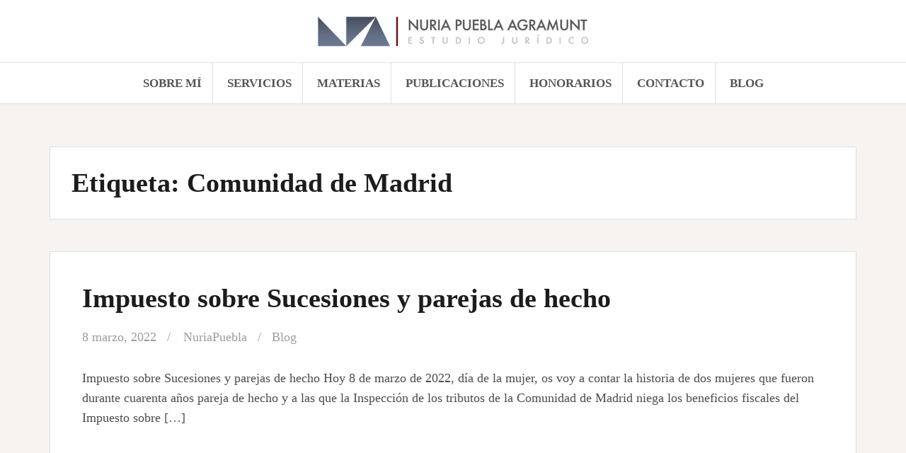

--- FILE ---
content_type: text/html; charset=UTF-8
request_url: https://www.nuriapuebla.com/tag/comunidad-de-madrid/
body_size: 18843
content:
<!DOCTYPE html>
<html lang="es">
<head>
<meta charset="UTF-8">
<meta name="viewport" content="width=device-width, initial-scale=1">
<link rel="profile" href="https://gmpg.org/xfn/11">
<link rel="pingback" href="https://www.nuriapuebla.com/xmlrpc.php">

<meta name='robots' content='index, follow, max-image-preview:large, max-snippet:-1, max-video-preview:-1' />

	<!-- This site is optimized with the Yoast SEO plugin v26.7 - https://yoast.com/wordpress/plugins/seo/ -->
	<title>Comunidad de Madrid Archivos - Nuria Puebla | Abogada Madrid</title>
	<link rel="canonical" href="https://www.nuriapuebla.com/tag/comunidad-de-madrid/" />
	<meta property="og:locale" content="es_ES" />
	<meta property="og:type" content="article" />
	<meta property="og:title" content="Comunidad de Madrid Archivos - Nuria Puebla | Abogada Madrid" />
	<meta property="og:url" content="https://www.nuriapuebla.com/tag/comunidad-de-madrid/" />
	<meta property="og:site_name" content="Nuria Puebla | Abogada Madrid" />
	<script data-jetpack-boost="ignore" type="application/ld+json" class="yoast-schema-graph">{"@context":"https://schema.org","@graph":[{"@type":"CollectionPage","@id":"https://www.nuriapuebla.com/tag/comunidad-de-madrid/","url":"https://www.nuriapuebla.com/tag/comunidad-de-madrid/","name":"Comunidad de Madrid Archivos - Nuria Puebla | Abogada Madrid","isPartOf":{"@id":"https://www.nuriapuebla.com/#website"},"breadcrumb":{"@id":"https://www.nuriapuebla.com/tag/comunidad-de-madrid/#breadcrumb"},"inLanguage":"es"},{"@type":"BreadcrumbList","@id":"https://www.nuriapuebla.com/tag/comunidad-de-madrid/#breadcrumb","itemListElement":[{"@type":"ListItem","position":1,"name":"Home","item":"https://www.nuriapuebla.com/"},{"@type":"ListItem","position":2,"name":"Comunidad de Madrid"}]},{"@type":"WebSite","@id":"https://www.nuriapuebla.com/#website","url":"https://www.nuriapuebla.com/","name":"Nuria Puebla | Abogada Madrid","description":"Nuria Puebla Agramunt, procedimientos tributarios, plusvalía municipal, impuestos, agencia tributaria","publisher":{"@id":"https://www.nuriapuebla.com/#organization"},"potentialAction":[{"@type":"SearchAction","target":{"@type":"EntryPoint","urlTemplate":"https://www.nuriapuebla.com/?s={search_term_string}"},"query-input":{"@type":"PropertyValueSpecification","valueRequired":true,"valueName":"search_term_string"}}],"inLanguage":"es"},{"@type":"Organization","@id":"https://www.nuriapuebla.com/#organization","name":"Nuria Puebla | Abogada Madrid","url":"https://www.nuriapuebla.com/","logo":{"@type":"ImageObject","inLanguage":"es","@id":"https://www.nuriapuebla.com/#/schema/logo/image/","url":"https://i0.wp.com/www.nuriapuebla.com/wp-content/uploads/2018/10/logo-nuria-puebla-web-10-2018.jpg?fit=500%2C74&ssl=1","contentUrl":"https://i0.wp.com/www.nuriapuebla.com/wp-content/uploads/2018/10/logo-nuria-puebla-web-10-2018.jpg?fit=500%2C74&ssl=1","width":500,"height":74,"caption":"Nuria Puebla | Abogada Madrid"},"image":{"@id":"https://www.nuriapuebla.com/#/schema/logo/image/"}}]}</script>
	<!-- / Yoast SEO plugin. -->


<link rel='dns-prefetch' href='//www.nuriapuebla.com' />
<link rel='dns-prefetch' href='//stats.wp.com' />
<link rel='dns-prefetch' href='//fonts.googleapis.com' />
<link rel='dns-prefetch' href='//v0.wordpress.com' />
<link rel='preconnect' href='//i0.wp.com' />
<link rel='preconnect' href='//c0.wp.com' />
<link rel="alternate" type="application/rss+xml" title="Nuria Puebla | Abogada Madrid &raquo; Feed" href="https://www.nuriapuebla.com/feed/" />
<link rel="alternate" type="application/rss+xml" title="Nuria Puebla | Abogada Madrid &raquo; Feed de los comentarios" href="https://www.nuriapuebla.com/comments/feed/" />
<link rel="alternate" type="application/rss+xml" title="Nuria Puebla | Abogada Madrid &raquo; Etiqueta Comunidad de Madrid del feed" href="https://www.nuriapuebla.com/tag/comunidad-de-madrid/feed/" />
<link rel='stylesheet' id='all-css-96c6e4349f879efe68158591e254fef1' href='https://www.nuriapuebla.com/wp-content/boost-cache/static/2b54caccd0.min.css' type='text/css' media='all' />
<style id='amadeus-style-inline-css'>
.site-branding { padding:15px 0; }
.header-image { height:1000px; }
@media only screen and (max-width: 1024px) { .header-image { height:300px; } }
.site-logo { max-width:390px; }
.custom-logo { max-width:390px; }
.content-area { float:none;margin-left:auto;margin-right:auto; }
a, a:hover, .main-navigation a:hover, .nav-next a:hover, .nav-previous a:hover, .social-navigation li a:hover { color:#b53f3f !important;}
button, .button, input[type="button"], input[type="reset"], input[type="submit"], .entry-thumb-inner { background-color:#b53f3f}
body, .widget a { color:#4c4c4c}
.social-navigation { background-color:#fff}
.social-navigation li a::before { background-color:#1c1c1c}
.branding-wrapper { background-color:#fff}
.main-navigation { background-color:#ffffff}
.main-navigation a { color:#545454 !important;}
.site-title a, .site-title a:hover { color:#1c1c1c !important;}
.site-description { color:#767676}
.entry-title, .entry-title a { color:#1c1c1c !important;}
.entry-meta, .entry-meta a, .entry-footer, .entry-footer a { color:#9d9d9d !important;}
.site-footer, .footer-widget-area { background-color:#ffffff}
body { font-family:Calibri;}
h1, h2, h3, h4, h5, h6 { font-family:Calibri;}
.site-title { font-size:62px; }
.site-description { font-size:18px; }
h2 { font-size:30px; }
body { font-size:18px; }

/*# sourceURL=amadeus-style-inline-css */
</style>
<style id='wp-img-auto-sizes-contain-inline-css'>
img:is([sizes=auto i],[sizes^="auto," i]){contain-intrinsic-size:3000px 1500px}
/*# sourceURL=wp-img-auto-sizes-contain-inline-css */
</style>
<style id='wp-emoji-styles-inline-css'>

	img.wp-smiley, img.emoji {
		display: inline !important;
		border: none !important;
		box-shadow: none !important;
		height: 1em !important;
		width: 1em !important;
		margin: 0 0.07em !important;
		vertical-align: -0.1em !important;
		background: none !important;
		padding: 0 !important;
	}
/*# sourceURL=wp-emoji-styles-inline-css */
</style>
<style id='wp-block-library-inline-css'>
:root{--wp-block-synced-color:#7a00df;--wp-block-synced-color--rgb:122,0,223;--wp-bound-block-color:var(--wp-block-synced-color);--wp-editor-canvas-background:#ddd;--wp-admin-theme-color:#007cba;--wp-admin-theme-color--rgb:0,124,186;--wp-admin-theme-color-darker-10:#006ba1;--wp-admin-theme-color-darker-10--rgb:0,107,160.5;--wp-admin-theme-color-darker-20:#005a87;--wp-admin-theme-color-darker-20--rgb:0,90,135;--wp-admin-border-width-focus:2px}@media (min-resolution:192dpi){:root{--wp-admin-border-width-focus:1.5px}}.wp-element-button{cursor:pointer}:root .has-very-light-gray-background-color{background-color:#eee}:root .has-very-dark-gray-background-color{background-color:#313131}:root .has-very-light-gray-color{color:#eee}:root .has-very-dark-gray-color{color:#313131}:root .has-vivid-green-cyan-to-vivid-cyan-blue-gradient-background{background:linear-gradient(135deg,#00d084,#0693e3)}:root .has-purple-crush-gradient-background{background:linear-gradient(135deg,#34e2e4,#4721fb 50%,#ab1dfe)}:root .has-hazy-dawn-gradient-background{background:linear-gradient(135deg,#faaca8,#dad0ec)}:root .has-subdued-olive-gradient-background{background:linear-gradient(135deg,#fafae1,#67a671)}:root .has-atomic-cream-gradient-background{background:linear-gradient(135deg,#fdd79a,#004a59)}:root .has-nightshade-gradient-background{background:linear-gradient(135deg,#330968,#31cdcf)}:root .has-midnight-gradient-background{background:linear-gradient(135deg,#020381,#2874fc)}:root{--wp--preset--font-size--normal:16px;--wp--preset--font-size--huge:42px}.has-regular-font-size{font-size:1em}.has-larger-font-size{font-size:2.625em}.has-normal-font-size{font-size:var(--wp--preset--font-size--normal)}.has-huge-font-size{font-size:var(--wp--preset--font-size--huge)}.has-text-align-center{text-align:center}.has-text-align-left{text-align:left}.has-text-align-right{text-align:right}.has-fit-text{white-space:nowrap!important}#end-resizable-editor-section{display:none}.aligncenter{clear:both}.items-justified-left{justify-content:flex-start}.items-justified-center{justify-content:center}.items-justified-right{justify-content:flex-end}.items-justified-space-between{justify-content:space-between}.screen-reader-text{border:0;clip-path:inset(50%);height:1px;margin:-1px;overflow:hidden;padding:0;position:absolute;width:1px;word-wrap:normal!important}.screen-reader-text:focus{background-color:#ddd;clip-path:none;color:#444;display:block;font-size:1em;height:auto;left:5px;line-height:normal;padding:15px 23px 14px;text-decoration:none;top:5px;width:auto;z-index:100000}html :where(.has-border-color){border-style:solid}html :where([style*=border-top-color]){border-top-style:solid}html :where([style*=border-right-color]){border-right-style:solid}html :where([style*=border-bottom-color]){border-bottom-style:solid}html :where([style*=border-left-color]){border-left-style:solid}html :where([style*=border-width]){border-style:solid}html :where([style*=border-top-width]){border-top-style:solid}html :where([style*=border-right-width]){border-right-style:solid}html :where([style*=border-bottom-width]){border-bottom-style:solid}html :where([style*=border-left-width]){border-left-style:solid}html :where(img[class*=wp-image-]){height:auto;max-width:100%}:where(figure){margin:0 0 1em}html :where(.is-position-sticky){--wp-admin--admin-bar--position-offset:var(--wp-admin--admin-bar--height,0px)}@media screen and (max-width:600px){html :where(.is-position-sticky){--wp-admin--admin-bar--position-offset:0px}}

/*# sourceURL=wp-block-library-inline-css */
</style><style id='global-styles-inline-css'>
:root{--wp--preset--aspect-ratio--square: 1;--wp--preset--aspect-ratio--4-3: 4/3;--wp--preset--aspect-ratio--3-4: 3/4;--wp--preset--aspect-ratio--3-2: 3/2;--wp--preset--aspect-ratio--2-3: 2/3;--wp--preset--aspect-ratio--16-9: 16/9;--wp--preset--aspect-ratio--9-16: 9/16;--wp--preset--color--black: #000000;--wp--preset--color--cyan-bluish-gray: #abb8c3;--wp--preset--color--white: #ffffff;--wp--preset--color--pale-pink: #f78da7;--wp--preset--color--vivid-red: #cf2e2e;--wp--preset--color--luminous-vivid-orange: #ff6900;--wp--preset--color--luminous-vivid-amber: #fcb900;--wp--preset--color--light-green-cyan: #7bdcb5;--wp--preset--color--vivid-green-cyan: #00d084;--wp--preset--color--pale-cyan-blue: #8ed1fc;--wp--preset--color--vivid-cyan-blue: #0693e3;--wp--preset--color--vivid-purple: #9b51e0;--wp--preset--gradient--vivid-cyan-blue-to-vivid-purple: linear-gradient(135deg,rgb(6,147,227) 0%,rgb(155,81,224) 100%);--wp--preset--gradient--light-green-cyan-to-vivid-green-cyan: linear-gradient(135deg,rgb(122,220,180) 0%,rgb(0,208,130) 100%);--wp--preset--gradient--luminous-vivid-amber-to-luminous-vivid-orange: linear-gradient(135deg,rgb(252,185,0) 0%,rgb(255,105,0) 100%);--wp--preset--gradient--luminous-vivid-orange-to-vivid-red: linear-gradient(135deg,rgb(255,105,0) 0%,rgb(207,46,46) 100%);--wp--preset--gradient--very-light-gray-to-cyan-bluish-gray: linear-gradient(135deg,rgb(238,238,238) 0%,rgb(169,184,195) 100%);--wp--preset--gradient--cool-to-warm-spectrum: linear-gradient(135deg,rgb(74,234,220) 0%,rgb(151,120,209) 20%,rgb(207,42,186) 40%,rgb(238,44,130) 60%,rgb(251,105,98) 80%,rgb(254,248,76) 100%);--wp--preset--gradient--blush-light-purple: linear-gradient(135deg,rgb(255,206,236) 0%,rgb(152,150,240) 100%);--wp--preset--gradient--blush-bordeaux: linear-gradient(135deg,rgb(254,205,165) 0%,rgb(254,45,45) 50%,rgb(107,0,62) 100%);--wp--preset--gradient--luminous-dusk: linear-gradient(135deg,rgb(255,203,112) 0%,rgb(199,81,192) 50%,rgb(65,88,208) 100%);--wp--preset--gradient--pale-ocean: linear-gradient(135deg,rgb(255,245,203) 0%,rgb(182,227,212) 50%,rgb(51,167,181) 100%);--wp--preset--gradient--electric-grass: linear-gradient(135deg,rgb(202,248,128) 0%,rgb(113,206,126) 100%);--wp--preset--gradient--midnight: linear-gradient(135deg,rgb(2,3,129) 0%,rgb(40,116,252) 100%);--wp--preset--font-size--small: 13px;--wp--preset--font-size--medium: 20px;--wp--preset--font-size--large: 36px;--wp--preset--font-size--x-large: 42px;--wp--preset--spacing--20: 0.44rem;--wp--preset--spacing--30: 0.67rem;--wp--preset--spacing--40: 1rem;--wp--preset--spacing--50: 1.5rem;--wp--preset--spacing--60: 2.25rem;--wp--preset--spacing--70: 3.38rem;--wp--preset--spacing--80: 5.06rem;--wp--preset--shadow--natural: 6px 6px 9px rgba(0, 0, 0, 0.2);--wp--preset--shadow--deep: 12px 12px 50px rgba(0, 0, 0, 0.4);--wp--preset--shadow--sharp: 6px 6px 0px rgba(0, 0, 0, 0.2);--wp--preset--shadow--outlined: 6px 6px 0px -3px rgb(255, 255, 255), 6px 6px rgb(0, 0, 0);--wp--preset--shadow--crisp: 6px 6px 0px rgb(0, 0, 0);}:where(.is-layout-flex){gap: 0.5em;}:where(.is-layout-grid){gap: 0.5em;}body .is-layout-flex{display: flex;}.is-layout-flex{flex-wrap: wrap;align-items: center;}.is-layout-flex > :is(*, div){margin: 0;}body .is-layout-grid{display: grid;}.is-layout-grid > :is(*, div){margin: 0;}:where(.wp-block-columns.is-layout-flex){gap: 2em;}:where(.wp-block-columns.is-layout-grid){gap: 2em;}:where(.wp-block-post-template.is-layout-flex){gap: 1.25em;}:where(.wp-block-post-template.is-layout-grid){gap: 1.25em;}.has-black-color{color: var(--wp--preset--color--black) !important;}.has-cyan-bluish-gray-color{color: var(--wp--preset--color--cyan-bluish-gray) !important;}.has-white-color{color: var(--wp--preset--color--white) !important;}.has-pale-pink-color{color: var(--wp--preset--color--pale-pink) !important;}.has-vivid-red-color{color: var(--wp--preset--color--vivid-red) !important;}.has-luminous-vivid-orange-color{color: var(--wp--preset--color--luminous-vivid-orange) !important;}.has-luminous-vivid-amber-color{color: var(--wp--preset--color--luminous-vivid-amber) !important;}.has-light-green-cyan-color{color: var(--wp--preset--color--light-green-cyan) !important;}.has-vivid-green-cyan-color{color: var(--wp--preset--color--vivid-green-cyan) !important;}.has-pale-cyan-blue-color{color: var(--wp--preset--color--pale-cyan-blue) !important;}.has-vivid-cyan-blue-color{color: var(--wp--preset--color--vivid-cyan-blue) !important;}.has-vivid-purple-color{color: var(--wp--preset--color--vivid-purple) !important;}.has-black-background-color{background-color: var(--wp--preset--color--black) !important;}.has-cyan-bluish-gray-background-color{background-color: var(--wp--preset--color--cyan-bluish-gray) !important;}.has-white-background-color{background-color: var(--wp--preset--color--white) !important;}.has-pale-pink-background-color{background-color: var(--wp--preset--color--pale-pink) !important;}.has-vivid-red-background-color{background-color: var(--wp--preset--color--vivid-red) !important;}.has-luminous-vivid-orange-background-color{background-color: var(--wp--preset--color--luminous-vivid-orange) !important;}.has-luminous-vivid-amber-background-color{background-color: var(--wp--preset--color--luminous-vivid-amber) !important;}.has-light-green-cyan-background-color{background-color: var(--wp--preset--color--light-green-cyan) !important;}.has-vivid-green-cyan-background-color{background-color: var(--wp--preset--color--vivid-green-cyan) !important;}.has-pale-cyan-blue-background-color{background-color: var(--wp--preset--color--pale-cyan-blue) !important;}.has-vivid-cyan-blue-background-color{background-color: var(--wp--preset--color--vivid-cyan-blue) !important;}.has-vivid-purple-background-color{background-color: var(--wp--preset--color--vivid-purple) !important;}.has-black-border-color{border-color: var(--wp--preset--color--black) !important;}.has-cyan-bluish-gray-border-color{border-color: var(--wp--preset--color--cyan-bluish-gray) !important;}.has-white-border-color{border-color: var(--wp--preset--color--white) !important;}.has-pale-pink-border-color{border-color: var(--wp--preset--color--pale-pink) !important;}.has-vivid-red-border-color{border-color: var(--wp--preset--color--vivid-red) !important;}.has-luminous-vivid-orange-border-color{border-color: var(--wp--preset--color--luminous-vivid-orange) !important;}.has-luminous-vivid-amber-border-color{border-color: var(--wp--preset--color--luminous-vivid-amber) !important;}.has-light-green-cyan-border-color{border-color: var(--wp--preset--color--light-green-cyan) !important;}.has-vivid-green-cyan-border-color{border-color: var(--wp--preset--color--vivid-green-cyan) !important;}.has-pale-cyan-blue-border-color{border-color: var(--wp--preset--color--pale-cyan-blue) !important;}.has-vivid-cyan-blue-border-color{border-color: var(--wp--preset--color--vivid-cyan-blue) !important;}.has-vivid-purple-border-color{border-color: var(--wp--preset--color--vivid-purple) !important;}.has-vivid-cyan-blue-to-vivid-purple-gradient-background{background: var(--wp--preset--gradient--vivid-cyan-blue-to-vivid-purple) !important;}.has-light-green-cyan-to-vivid-green-cyan-gradient-background{background: var(--wp--preset--gradient--light-green-cyan-to-vivid-green-cyan) !important;}.has-luminous-vivid-amber-to-luminous-vivid-orange-gradient-background{background: var(--wp--preset--gradient--luminous-vivid-amber-to-luminous-vivid-orange) !important;}.has-luminous-vivid-orange-to-vivid-red-gradient-background{background: var(--wp--preset--gradient--luminous-vivid-orange-to-vivid-red) !important;}.has-very-light-gray-to-cyan-bluish-gray-gradient-background{background: var(--wp--preset--gradient--very-light-gray-to-cyan-bluish-gray) !important;}.has-cool-to-warm-spectrum-gradient-background{background: var(--wp--preset--gradient--cool-to-warm-spectrum) !important;}.has-blush-light-purple-gradient-background{background: var(--wp--preset--gradient--blush-light-purple) !important;}.has-blush-bordeaux-gradient-background{background: var(--wp--preset--gradient--blush-bordeaux) !important;}.has-luminous-dusk-gradient-background{background: var(--wp--preset--gradient--luminous-dusk) !important;}.has-pale-ocean-gradient-background{background: var(--wp--preset--gradient--pale-ocean) !important;}.has-electric-grass-gradient-background{background: var(--wp--preset--gradient--electric-grass) !important;}.has-midnight-gradient-background{background: var(--wp--preset--gradient--midnight) !important;}.has-small-font-size{font-size: var(--wp--preset--font-size--small) !important;}.has-medium-font-size{font-size: var(--wp--preset--font-size--medium) !important;}.has-large-font-size{font-size: var(--wp--preset--font-size--large) !important;}.has-x-large-font-size{font-size: var(--wp--preset--font-size--x-large) !important;}
/*# sourceURL=global-styles-inline-css */
</style>

<style id='classic-theme-styles-inline-css'>
/*! This file is auto-generated */
.wp-block-button__link{color:#fff;background-color:#32373c;border-radius:9999px;box-shadow:none;text-decoration:none;padding:calc(.667em + 2px) calc(1.333em + 2px);font-size:1.125em}.wp-block-file__button{background:#32373c;color:#fff;text-decoration:none}
/*# sourceURL=/wp-includes/css/classic-themes.min.css */
</style>
<link rel='stylesheet' id='amadeus-body-fonts-css' href='//fonts.googleapis.com/css?family=Calibri&#038;ver=6.9' media='all' />
<link rel='stylesheet' id='amadeus-headings-fonts-css' href='//fonts.googleapis.com/css?family=Calibri&#038;ver=6.9' media='all' />


<link rel="https://api.w.org/" href="https://www.nuriapuebla.com/wp-json/" /><link rel="alternate" title="JSON" type="application/json" href="https://www.nuriapuebla.com/wp-json/wp/v2/tags/296" /><link rel="EditURI" type="application/rsd+xml" title="RSD" href="https://www.nuriapuebla.com/xmlrpc.php?rsd" />
<meta name="generator" content="WordPress 6.9" />



<!-- Starting Styles For Social Media Icon From Acurax International www.acurax.com -->
<style type='text/css'>
#acx_social_widget img 
{
width: 40px; 
}
#acx_social_widget 
{
min-width:0px; 
position: static; 
}
</style>
<!-- Ending Styles For Social Media Icon From Acurax International www.acurax.com -->



	<style>img#wpstats{display:none}</style>
		<!--[if lt IE 9]>
<script data-jetpack-boost="ignore" src="https://www.nuriapuebla.com/wp-content/themes/amadeus/js/html5shiv.js"></script>
<![endif]-->
			<style type="text/css">
				.header-image {
					background: url(https://www.nuriapuebla.com/wp-content/uploads/2022/01/nuria-web-foto-2022.jpg) no-repeat;
					background-position: center top;
					background-attachment: fixed;
					background-size: cover;
				}
			</style>
			<link rel="icon" href="https://i0.wp.com/www.nuriapuebla.com/wp-content/uploads/2016/09/cropped-logo-nuria-puebla-fabycon.jpg?fit=32%2C32&#038;ssl=1" sizes="32x32" />
<link rel="icon" href="https://i0.wp.com/www.nuriapuebla.com/wp-content/uploads/2016/09/cropped-logo-nuria-puebla-fabycon.jpg?fit=192%2C192&#038;ssl=1" sizes="192x192" />
<link rel="apple-touch-icon" href="https://i0.wp.com/www.nuriapuebla.com/wp-content/uploads/2016/09/cropped-logo-nuria-puebla-fabycon.jpg?fit=180%2C180&#038;ssl=1" />
<meta name="msapplication-TileImage" content="https://i0.wp.com/www.nuriapuebla.com/wp-content/uploads/2016/09/cropped-logo-nuria-puebla-fabycon.jpg?fit=270%2C270&#038;ssl=1" />
		<style type="text/css" id="wp-custom-css">
			.main-navigation ul ul li {
    border-right: 0;
    border-bottom: 1px solid #2f2f2f;
    background-color: #ffffff;
    font-weight: 400;
    text-align: left;
    text-transform: none;
}


.main-navigation li {
    display: inline-block;
    position: relative;
    padding: 15px;
    border-right: 1px solid #e0e0e0;
    font-size: 17px;
    font-weight: 700;
    text-transform: uppercase;
}

.main-navigation ul ul a {
    width: 200px;
    color: #4d5765 !important;
}

.content-area {
    float: inherit;
    width: 100%;
}


a, a:hover, .main-navigation a:hover, .nav-next a:hover, .nav-previous a:hover, .social-navigation li a:hover {
    color: #8B8887!important;
}		</style>
		</head>

<body data-rsssl=1 class="archive tag tag-comunidad-de-madrid tag-296 wp-custom-logo wp-theme-amadeus">
<div id="page" class="hfeed site">
	<a class="skip-link screen-reader-text" href="#content">Saltar al contenido</a>

	<header id="masthead" class="site-header clearfix" role="banner">

			

				

		<div class="branding-wrapper">
			<div class="container">
				<div class="site-branding">
					<a href="https://www.nuriapuebla.com/" class="custom-logo-link" rel="home"><img width="500" height="74" src="https://i0.wp.com/www.nuriapuebla.com/wp-content/uploads/2018/10/logo-nuria-puebla-web-10-2018.jpg?fit=500%2C74&amp;ssl=1" class="custom-logo" alt="Nuria Puebla | Abogada Madrid" decoding="async" srcset="https://i0.wp.com/www.nuriapuebla.com/wp-content/uploads/2018/10/logo-nuria-puebla-web-10-2018.jpg?w=500&amp;ssl=1 500w, https://i0.wp.com/www.nuriapuebla.com/wp-content/uploads/2018/10/logo-nuria-puebla-web-10-2018.jpg?resize=300%2C44&amp;ssl=1 300w" sizes="(max-width: 500px) 100vw, 500px" /></a>				</div><!-- .site-branding -->
			</div>
		</div>

				<nav id="site-navigation" class="main-navigation" role="navigation">
			<div class="container">
			<div class="menu-principal-container"><ul id="primary-menu" class="menu"><li id="menu-item-292" class="menu-item menu-item-type-post_type menu-item-object-page menu-item-has-children menu-item-292"><a href="https://www.nuriapuebla.com/sobre-mi-abogada/">Sobre mí</a>
<ul class="sub-menu">
	<li id="menu-item-612" class="menu-item menu-item-type-post_type menu-item-object-post menu-item-612"><a href="https://www.nuriapuebla.com/el-despacho/curriculum-abogado/">Currículum</a></li>
	<li id="menu-item-614" class="menu-item menu-item-type-post_type menu-item-object-post menu-item-614"><a href="https://www.nuriapuebla.com/el-despacho/filosofia-abogada-majadahonda/">Filosofía</a></li>
	<li id="menu-item-779" class="menu-item menu-item-type-post_type menu-item-object-page menu-item-779"><a href="https://www.nuriapuebla.com/colaboradores-abogada-majadahonda/">Colaboraciones</a></li>
</ul>
</li>
<li id="menu-item-294" class="menu-item menu-item-type-post_type menu-item-object-page menu-item-has-children menu-item-294"><a href="https://www.nuriapuebla.com/servicios-abogado/">Servicios</a>
<ul class="sub-menu">
	<li id="menu-item-629" class="menu-item menu-item-type-post_type menu-item-object-post menu-item-629"><a href="https://www.nuriapuebla.com/servicios/asistencia-y-asesoramiento-para-inspecciones-de-hacienda-agencia-tributaria/">Inspección</a></li>
	<li id="menu-item-628" class="menu-item menu-item-type-post_type menu-item-object-post menu-item-628"><a href="https://www.nuriapuebla.com/servicios/alegaciones-a-propuestas-de-liquidacion-de-impuestos-procedimientos-tributarios/">Alegaciones</a></li>
	<li id="menu-item-627" class="menu-item menu-item-type-post_type menu-item-object-post menu-item-627"><a href="https://www.nuriapuebla.com/servicios/actuaciones-frente-a-procedimientos-de-recaudacion-suspension-aplazamiento-apremios-y-embargos-hacienda/">Recaudación</a></li>
	<li id="menu-item-1238" class="menu-item menu-item-type-post_type menu-item-object-post menu-item-1238"><a href="https://www.nuriapuebla.com/servicios/recursos-frente-a-comprobaciones-y-liquidaciones-tributarias-hacienda/">Recurso de reposición</a></li>
	<li id="menu-item-634" class="menu-item menu-item-type-post_type menu-item-object-post menu-item-634"><a href="https://www.nuriapuebla.com/servicios/reclamaciones-economico-administrativas-recursos/">Reclamación económico-administrativa</a></li>
	<li id="menu-item-635" class="menu-item menu-item-type-post_type menu-item-object-post menu-item-635"><a href="https://www.nuriapuebla.com/servicios/recursos-contencioso-administrativos-abogado/">Recurso contencioso-administrativo</a></li>
	<li id="menu-item-637" class="menu-item menu-item-type-post_type menu-item-object-post menu-item-637"><a href="https://www.nuriapuebla.com/servicios/recursos-de-casacion-ante-el-tribunal-supremo-abogado/">Recurso de casación</a></li>
	<li id="menu-item-636" class="menu-item menu-item-type-post_type menu-item-object-post menu-item-636"><a href="https://www.nuriapuebla.com/servicios/recursos-de-amparo-ante-el-tribunal-constitucional-abogado-madrid/">Recurso de amparo</a></li>
</ul>
</li>
<li id="menu-item-2669" class="menu-item menu-item-type-post_type menu-item-object-page menu-item-has-children menu-item-2669"><a href="https://www.nuriapuebla.com/materias/">Materias</a>
<ul class="sub-menu">
	<li id="menu-item-630" class="menu-item menu-item-type-post_type menu-item-object-post menu-item-630"><a href="https://www.nuriapuebla.com/practica/comprobacion-de-valores-hacienda/">Comprobación de valores</a></li>
	<li id="menu-item-631" class="menu-item menu-item-type-post_type menu-item-object-post menu-item-631"><a href="https://www.nuriapuebla.com/servicios/sanciones-tributarias-hacienda/">Sanciones tributarias</a></li>
	<li id="menu-item-639" class="menu-item menu-item-type-post_type menu-item-object-post menu-item-639"><a href="https://www.nuriapuebla.com/practica/responsabilidad-tributaria-agencia-tributaria/">Responsabilidad Tributaria</a></li>
</ul>
</li>
<li id="menu-item-203" class="menu-item menu-item-type-post_type menu-item-object-page menu-item-has-children menu-item-203"><a href="https://www.nuriapuebla.com/publicaciones-hacienda/">Publicaciones</a>
<ul class="sub-menu">
	<li id="menu-item-2484" class="menu-item menu-item-type-post_type menu-item-object-post menu-item-2484"><a href="https://www.nuriapuebla.com/blog/mi-libro/">Mi libro</a></li>
	<li id="menu-item-654" class="menu-item menu-item-type-post_type menu-item-object-post menu-item-654"><a href="https://www.nuriapuebla.com/publicaciones/articulos-de-revistas-hacienda/">Artículos de revistas</a></li>
	<li id="menu-item-655" class="menu-item menu-item-type-post_type menu-item-object-post menu-item-655"><a href="https://www.nuriapuebla.com/publicaciones/capitulos-en-obras-colectivas-abogado-de-herencias/">Capítulos en obras colectivas</a></li>
	<li id="menu-item-656" class="menu-item menu-item-type-post_type menu-item-object-post menu-item-656"><a href="https://www.nuriapuebla.com/publicaciones/sentencias-del-tjue-tribunal/">Sentencias del TJUE</a></li>
	<li id="menu-item-657" class="menu-item menu-item-type-post_type menu-item-object-post menu-item-657"><a href="https://www.nuriapuebla.com/publicaciones/sentencias-nacionales-tribunal/">Sentencias nacionales</a></li>
</ul>
</li>
<li id="menu-item-327" class="menu-item menu-item-type-post_type menu-item-object-page menu-item-has-children menu-item-327"><a href="https://www.nuriapuebla.com/honorarios-abogada-madrid/">Honorarios</a>
<ul class="sub-menu">
	<li id="menu-item-1805" class="menu-item menu-item-type-post_type menu-item-object-post menu-item-1805"><a href="https://www.nuriapuebla.com/honorarios/pro-bono/">Pro Bono</a></li>
</ul>
</li>
<li id="menu-item-198" class="menu-item menu-item-type-post_type menu-item-object-page menu-item-has-children menu-item-198"><a href="https://www.nuriapuebla.com/contacto/">Contacto</a>
<ul class="sub-menu">
	<li id="menu-item-2592" class="menu-item menu-item-type-post_type menu-item-object-page menu-item-privacy-policy menu-item-2592"><a rel="privacy-policy" href="https://www.nuriapuebla.com/politica-de-privacidad/">Política de privacidad</a></li>
</ul>
</li>
<li id="menu-item-1390" class="menu-item menu-item-type-post_type menu-item-object-page menu-item-has-children menu-item-1390"><a href="https://www.nuriapuebla.com/blog/">Blog</a>
<ul class="sub-menu">
	<li id="menu-item-3964" class="menu-item menu-item-type-post_type menu-item-object-post menu-item-3964"><a href="https://www.nuriapuebla.com/blog/dictamen-de-perito-e-inicio-de-una-comprobacion-de-valores/">Dictamen de perito e inicio de una comprobación de valores</a></li>
	<li id="menu-item-3967" class="menu-item menu-item-type-custom menu-item-object-custom menu-item-has-children menu-item-3967"><a href="https://www.nuriapuebla.com/blog/">Artículos 2025</a>
	<ul class="sub-menu">
		<li id="menu-item-3944" class="menu-item menu-item-type-post_type menu-item-object-post menu-item-3944"><a href="https://www.nuriapuebla.com/blog/antes-que-responsable-subsidiario-solidario/">Antes que responsable subsidiario, solidario</a></li>
		<li id="menu-item-3911" class="menu-item menu-item-type-post_type menu-item-object-post menu-item-3911"><a href="https://www.nuriapuebla.com/blog/lo-ultimo-sobre-responsabilidad-tributaria-de-administradores/">Lo último sobre responsabilidad tributaria de administradores</a></li>
		<li id="menu-item-3900" class="menu-item menu-item-type-post_type menu-item-object-post menu-item-3900"><a href="https://www.nuriapuebla.com/blog/aun-esta-viva-la-responsabilidad-tributaria-de-administradores/">Aún está viva la responsabilidad tributaria de administradores</a></li>
		<li id="menu-item-3887" class="menu-item menu-item-type-post_type menu-item-object-post menu-item-3887"><a href="https://www.nuriapuebla.com/blog/responsabilidad-tributaria-de-administradores-que-no-es-sancionadora/">Responsabilidad tributaria de administradores que no es sancionadora</a></li>
		<li id="menu-item-3875" class="menu-item menu-item-type-post_type menu-item-object-post menu-item-3875"><a href="https://www.nuriapuebla.com/blog/tribunales-ante-la-comprobacion-de-valores-basada-en-la-tasacion-hipotecaria/">Tribunales ante la comprobación de valores basada en la tasación hipotecaria</a></li>
		<li id="menu-item-3868" class="menu-item menu-item-type-post_type menu-item-object-post menu-item-3868"><a href="https://www.nuriapuebla.com/blog/limites-a-los-embargos-de-la-agencia-tributaria-ii/">Límites a los embargos de la Agencia Tributaria (II)</a></li>
		<li id="menu-item-3856" class="menu-item menu-item-type-post_type menu-item-object-post menu-item-3856"><a href="https://www.nuriapuebla.com/blog/limites-a-los-embargos-de-la-agencia-tributaria/">Límites a los embargos de la Agencia Tributaria</a></li>
		<li id="menu-item-3842" class="menu-item menu-item-type-post_type menu-item-object-post menu-item-3842"><a href="https://www.nuriapuebla.com/blog/ultimo-mazazo-a-la-responsabilidad-de-administradores/">Último mazazo a la responsabilidad de administradores</a></li>
		<li id="menu-item-3834" class="menu-item menu-item-type-post_type menu-item-object-post menu-item-3834"><a href="https://www.nuriapuebla.com/blog/los-rendimientos-generados-en-mas-de-dos-anos-en-el-irpf/">Los rendimientos generados en más de dos años en el IRPF</a></li>
		<li id="menu-item-3826" class="menu-item menu-item-type-post_type menu-item-object-post menu-item-3826"><a href="https://www.nuriapuebla.com/blog/responsabilidad-de-administradores-que-recurrieron/">Responsabilidad de administradores que recurrieron</a></li>
		<li id="menu-item-3802" class="menu-item menu-item-type-post_type menu-item-object-post menu-item-3802"><a href="https://www.nuriapuebla.com/blog/tribunal-supremo-sanciones-tributarias-y-non-bis-in-idem/">Tribunal Supremo, sanciones tributarias y non bis in idem</a></li>
		<li id="menu-item-3790" class="menu-item menu-item-type-post_type menu-item-object-post menu-item-3790"><a href="https://www.nuriapuebla.com/blog/comprobaciones-de-valores-y-visita-del-perito-ii/">Comprobaciones de valores y visita del perito II</a></li>
		<li id="menu-item-3776" class="menu-item menu-item-type-post_type menu-item-object-post menu-item-3776"><a href="https://www.nuriapuebla.com/blog/consecuencias-de-la-naturaleza-sancionadora-de-la-responsabilidad-tributaria/">Consecuencias de la naturaleza sancionadora de la responsabilidad tributaria</a></li>
		<li id="menu-item-3760" class="menu-item menu-item-type-post_type menu-item-object-post menu-item-3760"><a href="https://www.nuriapuebla.com/blog/tribunal-supremo-y-notificaciones-electronicas/">Tribunal Supremo y notificaciones electrónicas</a></li>
		<li id="menu-item-3744" class="menu-item menu-item-type-post_type menu-item-object-post menu-item-3744"><a href="https://www.nuriapuebla.com/blog/embargos-de-la-aeat-si-se-interpuso-recurso-de-reposicion/">Embargos de la AEAT si se interpuso recurso de reposición</a></li>
	</ul>
</li>
	<li id="menu-item-3966" class="menu-item menu-item-type-custom menu-item-object-custom menu-item-has-children menu-item-3966"><a href="https://www.nuriapuebla.com/blog/">Artículos 2024</a>
	<ul class="sub-menu">
		<li id="menu-item-3736" class="menu-item menu-item-type-post_type menu-item-object-post menu-item-3736"><a href="https://www.nuriapuebla.com/blog/tribunal-supremo-comprobacion-de-valores-y-tasacion-hipotecaria-ii/">Tribunal Supremo, comprobación de valores y tasación hipotecaria II</a></li>
		<li id="menu-item-3727" class="menu-item menu-item-type-post_type menu-item-object-post menu-item-3727"><a href="https://www.nuriapuebla.com/blog/responsabilidad-tributaria-nula-y-prescripcion/">Responsabilidad tributaria nula y prescripción</a></li>
		<li id="menu-item-3711" class="menu-item menu-item-type-post_type menu-item-object-post menu-item-3711"><a href="https://www.nuriapuebla.com/blog/irpf-y-perdidas-debidas-a-donaciones-y-viii/">IRPF y pérdidas debidas a donaciones (y VIII)</a></li>
		<li id="menu-item-3685" class="menu-item menu-item-type-post_type menu-item-object-post menu-item-3685"><a href="https://www.nuriapuebla.com/blog/tribunal-supremo-y-posibilidades-impugnatorias-del-responsable-tributario-ii/">Tribunal Supremo y posibilidades impugnatorias del responsable tributario (II)</a></li>
		<li id="menu-item-3674" class="menu-item menu-item-type-post_type menu-item-object-post menu-item-3674"><a href="https://www.nuriapuebla.com/blog/responsabilidad-tributaria-y-elemento-subjetivo-y-ii/">Responsabilidad tributaria y elemento subjetivo (y II)</a></li>
		<li id="menu-item-3653" class="menu-item menu-item-type-post_type menu-item-object-post menu-item-3653"><a href="https://www.nuriapuebla.com/blog/militares-en-el-extranjero-y-exencion-del-7p-en-el-irpf-y-ii/">Militares en el extranjero y exención del 7p en el IRPF (y II)</a></li>
		<li id="menu-item-3641" class="menu-item menu-item-type-post_type menu-item-object-post menu-item-3641"><a href="https://www.nuriapuebla.com/blog/militares-en-el-extranjero-y-exencion-del-7p-en-el-irpf/">Militares en el extranjero y exención del 7p en el IRPF</a></li>
		<li id="menu-item-3631" class="menu-item menu-item-type-post_type menu-item-object-post menu-item-3631"><a href="https://www.nuriapuebla.com/blog/allanamiento-de-la-administracion-en-un-pleito-tributario/">Allanamiento de la Administración en un pleito tributario</a></li>
		<li id="menu-item-3605" class="menu-item menu-item-type-post_type menu-item-object-post menu-item-3605"><a href="https://www.nuriapuebla.com/blog/tribunal-supremo-reconfirma-naturaleza-sancionadora-del-43-1-a-lgt/">Tribunal Supremo reconfirma naturaleza sancionadora del 43.1.a) LGT</a></li>
		<li id="menu-item-3589" class="menu-item menu-item-type-post_type menu-item-object-post menu-item-3589"><a href="https://www.nuriapuebla.com/blog/el-inicio-de-la-comprobacion-de-valores/">El inicio de la comprobación de valores</a></li>
		<li id="menu-item-3575" class="menu-item menu-item-type-post_type menu-item-object-post menu-item-3575"><a href="https://www.nuriapuebla.com/blog/tribunal-supremo-y-motivacion-de-la-responsabilidad-tributaria/">Tribunal Supremo y motivación de la responsabilidad tributaria</a></li>
		<li id="menu-item-3562" class="menu-item menu-item-type-post_type menu-item-object-post menu-item-3562"><a href="https://www.nuriapuebla.com/blog/responsabilidad-tributaria-y-de-seguridad-social/">Responsabilidad tributaria y de Seguridad Social</a></li>
		<li id="menu-item-3542" class="menu-item menu-item-type-post_type menu-item-object-post menu-item-3542"><a href="https://www.nuriapuebla.com/blog/irpf-y-perdidas-debidas-a-donaciones-y-vii/">IRPF y pérdidas debidas a donaciones (y VII)</a></li>
		<li id="menu-item-3531" class="menu-item menu-item-type-post_type menu-item-object-post menu-item-3531"><a href="https://www.nuriapuebla.com/blog/prescripcion-de-la-responsabilidad-subsidiaria/">Prescripción de la responsabilidad subsidiaria</a></li>
		<li id="menu-item-3519" class="menu-item menu-item-type-post_type menu-item-object-post menu-item-3519"><a href="https://www.nuriapuebla.com/blog/suspension-del-procedimiento-contencioso/">Suspensión del procedimiento contencioso</a></li>
		<li id="menu-item-3504" class="menu-item menu-item-type-post_type menu-item-object-post menu-item-3504"><a href="https://www.nuriapuebla.com/blog/tribunal-supremo-comprobacion-de-valores-y-tasacion-hipotecaria/">Tribunal Supremo, comprobación de valores y tasación hipotecaria</a></li>
		<li id="menu-item-3488" class="menu-item menu-item-type-post_type menu-item-object-post menu-item-3488"><a href="https://www.nuriapuebla.com/blog/devolucion-del-apremio-a-un-responsable-tributario/">Devolución del apremio a un responsable tributario</a></li>
		<li id="menu-item-3474" class="menu-item menu-item-type-post_type menu-item-object-post menu-item-3474"><a href="https://www.nuriapuebla.com/blog/tribunal-supremo-y-prueba-en-la-responsabilidad-tributaria/">Tribunal Supremo y prueba en la responsabilidad tributaria</a></li>
		<li id="menu-item-3457" class="menu-item menu-item-type-post_type menu-item-object-post menu-item-3457"><a href="https://www.nuriapuebla.com/blog/el-desistimiento-en-un-procedimiento-tributario/">El desistimiento en un procedimiento tributario</a></li>
		<li id="menu-item-3443" class="menu-item menu-item-type-post_type menu-item-object-post menu-item-3443"><a href="https://www.nuriapuebla.com/blog/el-teac-y-la-aportacion-de-bienes-privativos-a-la-sociedad-de-gananciales-en-irpf/">El TEAC y la aportación de bienes privativos a la sociedad de gananciales en IRPF</a></li>
		<li id="menu-item-3432" class="menu-item menu-item-type-post_type menu-item-object-post menu-item-3432"><a href="https://www.nuriapuebla.com/blog/responsabilidad-tributaria-y-elemento-subjetivo/">Responsabilidad tributaria y elemento subjetivo</a></li>
		<li id="menu-item-3388" class="menu-item menu-item-type-post_type menu-item-object-post menu-item-3388"><a href="https://www.nuriapuebla.com/blog/comprobaciones-de-valores-y-visita-del-perito/">Comprobaciones de valores y visita del perito</a></li>
		<li id="menu-item-3381" class="menu-item menu-item-type-post_type menu-item-object-post menu-item-3381"><a href="https://www.nuriapuebla.com/blog/irpf-y-perdidas-debidas-a-donaciones-y-vi/">IRPF y pérdidas debidas a donaciones (y VI)</a></li>
	</ul>
</li>
	<li id="menu-item-3475" class="menu-item menu-item-type-custom menu-item-object-custom menu-item-has-children menu-item-3475"><a href="https://www.nuriapuebla.com/blog/">Artículos 2023</a>
	<ul class="sub-menu">
		<li id="menu-item-3365" class="menu-item menu-item-type-post_type menu-item-object-post menu-item-3365"><a href="https://www.nuriapuebla.com/blog/tribunal-supremo-simulacion-y-sancion/">Tribunal Supremo, simulación y sanción</a></li>
		<li id="menu-item-3353" class="menu-item menu-item-type-post_type menu-item-object-post menu-item-3353"><a href="https://www.nuriapuebla.com/blog/irpf-y-perdidas-debidas-a-donaciones-y-v/">IRPF y pérdidas debidas a donaciones (y V)</a></li>
		<li id="menu-item-3344" class="menu-item menu-item-type-post_type menu-item-object-post menu-item-3344"><a href="https://www.nuriapuebla.com/blog/divorcio-y-exencion-por-transmision-de-vivienda-habitual-en-irpf/">Divorcio y exención por transmisión de vivienda habitual en IRPF</a></li>
		<li id="menu-item-3325" class="menu-item menu-item-type-post_type menu-item-object-post menu-item-3325"><a href="https://www.nuriapuebla.com/blog/tribunal-supremo-responsabilidad-subsidiaria-y-sancion-ii/">Tribunal Supremo, responsabilidad subsidiaria y sanción (II)</a></li>
		<li id="menu-item-3313" class="menu-item menu-item-type-post_type menu-item-object-post menu-item-3313"><a href="https://www.nuriapuebla.com/blog/prescripcion-de-la-responsabilidad-solidaria-ii/">Prescripción de la responsabilidad solidaria II</a></li>
		<li id="menu-item-3302" class="menu-item menu-item-type-post_type menu-item-object-post menu-item-3302"><a href="https://www.nuriapuebla.com/blog/responsabilidad-tributaria-de-la-sucesion-de-empresas/">Responsabilidad tributaria de la sucesión de empresas</a></li>
		<li id="menu-item-3289" class="menu-item menu-item-type-post_type menu-item-object-post menu-item-3289"><a href="https://www.nuriapuebla.com/blog/prescripcion-de-la-responsabilidad-solidaria/">Prescripción de la responsabilidad solidaria</a></li>
		<li id="menu-item-3277" class="menu-item menu-item-type-post_type menu-item-object-post menu-item-3277"><a href="https://www.nuriapuebla.com/blog/tribunal-supremo-responsabilidad-subsidiaria-y-sancion/">Tribunal Supremo, responsabilidad subsidiaria y sanción</a></li>
		<li id="menu-item-3266" class="menu-item menu-item-type-post_type menu-item-object-post menu-item-3266"><a href="https://www.nuriapuebla.com/blog/tribunal-supremo-culpabilidad-y-sanciones-tributarias/">Tribunal Supremo, culpabilidad y sanciones tributarias</a></li>
		<li id="menu-item-3255" class="menu-item menu-item-type-post_type menu-item-object-post menu-item-3255"><a href="https://www.nuriapuebla.com/blog/suspension-en-materia-tributaria-y-valor-de-referencia/">Suspensión en materia tributaria y valor de referencia</a></li>
		<li id="menu-item-3245" class="menu-item menu-item-type-post_type menu-item-object-post menu-item-3245"><a href="https://www.nuriapuebla.com/blog/responsabilidad-tributaria-de-administradores/">Responsabilidad tributaria de administradores</a></li>
		<li id="menu-item-3231" class="menu-item menu-item-type-post_type menu-item-object-post menu-item-3231"><a href="https://www.nuriapuebla.com/blog/tribunal-supremo-y-perjuicio-economico-en-las-sanciones-tributarias/">Tribunal Supremo y perjuicio económico en las sanciones tributarias</a></li>
		<li id="menu-item-3211" class="menu-item menu-item-type-post_type menu-item-object-post menu-item-3211"><a href="https://www.nuriapuebla.com/blog/tribunal-supremo-y-tributacion-de-la-usucapion/">Tribunal Supremo y tributación de la usucapión</a></li>
		<li id="menu-item-3202" class="menu-item menu-item-type-post_type menu-item-object-post menu-item-3202"><a href="https://www.nuriapuebla.com/blog/tribunal-supremo-y-comprobaciones-de-valores-ii/">Tribunal Supremo y comprobaciones de valores (II)</a></li>
		<li id="menu-item-3183" class="menu-item menu-item-type-post_type menu-item-object-post menu-item-3183"><a href="https://www.nuriapuebla.com/blog/la-extension-de-la-suspension-de-la-sancion-tributaria-en-via-contencioso-administrativa/">La extensión de la suspensión de la sanción tributaria en vía contencioso-administrativa</a></li>
		<li id="menu-item-3172" class="menu-item menu-item-type-post_type menu-item-object-post menu-item-3172"><a href="https://www.nuriapuebla.com/blog/tribunal-supremo-y-tributacion-en-irpf-de-intereses-de-demora-procedentes-de-ingresos-indebidos/">Tribunal Supremo y tributación en IRPF de intereses de demora procedentes de ingresos indebidos</a></li>
		<li id="menu-item-3158" class="menu-item menu-item-type-post_type menu-item-object-post menu-item-3158"><a href="https://www.nuriapuebla.com/blog/tribunal-supremo-y-exencion-por-transmision-de-vivienda-habitual-en-irpf/">Tribunal Supremo y exención por transmisión de vivienda habitual en IRPF</a></li>
		<li id="menu-item-3148" class="menu-item menu-item-type-post_type menu-item-object-post menu-item-3148"><a href="https://www.nuriapuebla.com/blog/el-teac-y-la-prescripcion-en-la-responsabilidad-del-42-2-lgt/">El TEAC y la prescripción en la responsabilidad del 42.2 LGT</a></li>
	</ul>
</li>
	<li id="menu-item-3253" class="menu-item menu-item-type-custom menu-item-object-custom menu-item-has-children menu-item-3253"><a href="https://www.nuriapuebla.com/blog/">Artículos 2022</a>
	<ul class="sub-menu">
		<li id="menu-item-3132" class="menu-item menu-item-type-post_type menu-item-object-post menu-item-3132"><a href="https://www.nuriapuebla.com/blog/tribunal-supremo-y-deduccion-por-hijos-en-irpf/">Tribunal Supremo y deducción por hijos en IRPF</a></li>
		<li id="menu-item-3114" class="menu-item menu-item-type-post_type menu-item-object-post menu-item-3114"><a href="https://www.nuriapuebla.com/blog/prescripcion-de-la-responsabilidad-tributaria-del-articulo-42-2-a-lgt/">Prescripción de la responsabilidad tributaria del artículo 42.2.a LGT</a></li>
		<li id="menu-item-3103" class="menu-item menu-item-type-post_type menu-item-object-post menu-item-3103"><a href="https://www.nuriapuebla.com/blog/un-nuevo-auto-de-admision-de-recurso-de-casacion/">Un nuevo Auto de admisión de recurso de casación</a></li>
		<li id="menu-item-3086" class="menu-item menu-item-type-post_type menu-item-object-post menu-item-3086"><a href="https://www.nuriapuebla.com/blog/irpf-y-perdidas-debidas-a-donaciones-y-iv/">IRPF y pérdidas debidas a donaciones (y IV)</a></li>
		<li id="menu-item-3077" class="menu-item menu-item-type-post_type menu-item-object-post menu-item-3077"><a href="https://www.nuriapuebla.com/blog/responsables-tributarios-del-articulo-43-1-b-de-la-ley-general-tributaria/">Responsables tributarios del artículo 43.1.b) de la Ley General Tributaria</a></li>
		<li id="menu-item-3069" class="menu-item menu-item-type-post_type menu-item-object-post menu-item-3069"><a href="https://www.nuriapuebla.com/blog/tributacion-de-la-retrotransmision/">Tributación de la retrotransmisión</a></li>
		<li id="menu-item-3058" class="menu-item menu-item-type-post_type menu-item-object-post menu-item-3058"><a href="https://www.nuriapuebla.com/blog/tribunal-supremo-y-suspension-sin-garantias-de-responsabilidad-tributaria/">Tribunal Supremo y suspensión sin garantías de responsabilidad tributaria</a></li>
		<li id="menu-item-3050" class="menu-item menu-item-type-post_type menu-item-object-post menu-item-3050"><a href="https://www.nuriapuebla.com/sin-categoria/el-tribunal-supremo-ante-la-exencion-por-reinversion-de-vivienda-habitual-en-irpf/">El Tribunal Supremo ante la exención por reinversión de vivienda habitual en IRPF</a></li>
		<li id="menu-item-3039" class="menu-item menu-item-type-post_type menu-item-object-post menu-item-3039"><a href="https://www.nuriapuebla.com/blog/tasaciones-de-costas-en-el-procedimiento-contencioso-administrativo/">Tasaciones de costas en el procedimiento contencioso-administrativo</a></li>
		<li id="menu-item-3028" class="menu-item menu-item-type-post_type menu-item-object-post menu-item-3028"><a href="https://www.nuriapuebla.com/blog/tribunal-supremo-y-recurso-de-anulacion/">Tribunal Supremo y recurso de anulación</a></li>
		<li id="menu-item-3018" class="menu-item menu-item-type-post_type menu-item-object-post menu-item-3018"><a href="https://www.nuriapuebla.com/blog/medidas-cautelares-de-la-agencia-tributaria-ii/">Medidas cautelares de la Agencia Tributaria (II)</a></li>
		<li id="menu-item-3009" class="menu-item menu-item-type-post_type menu-item-object-post menu-item-3009"><a href="https://www.nuriapuebla.com/blog/medidas-cautelares-de-la-agencia-tributaria/">Medidas cautelares de la Agencia Tributaria</a></li>
		<li id="menu-item-3001" class="menu-item menu-item-type-post_type menu-item-object-post menu-item-3001"><a href="https://www.nuriapuebla.com/blog/el-tsj-de-madrid-ante-las-ganancias-por-venta-de-participaciones/">El TSJ de Madrid ante las ganancias por venta de participaciones</a></li>
		<li id="menu-item-2990" class="menu-item menu-item-type-post_type menu-item-object-post menu-item-2990"><a href="https://www.nuriapuebla.com/blog/el-teac-y-el-expediente-del-responsable-del-articulo-42-2-a-lgt/">El TEAC y el expediente del responsable del artículo 42.2.a) LGT</a></li>
		<li id="menu-item-2981" class="menu-item menu-item-type-post_type menu-item-object-post menu-item-2981"><a href="https://www.nuriapuebla.com/blog/el-teac-ante-las-penas-y-la-responsabilidad-civil-ex-delicto-exigidas-via-art-42-2-a-lgt/">El TEAC ante las penas y la responsabilidad civil ex delicto exigidas vía art. 42.2.a) LGT</a></li>
		<li id="menu-item-2972" class="menu-item menu-item-type-post_type menu-item-object-post menu-item-2972"><a href="https://www.nuriapuebla.com/blog/impuesto-sobre-sucesiones-y-parejas-de-hecho/">Impuesto sobre Sucesiones y parejas de hecho</a></li>
		<li id="menu-item-2961" class="menu-item menu-item-type-post_type menu-item-object-post menu-item-2961"><a href="https://www.nuriapuebla.com/blog/tribunal-supremo-y-posibilidades-impugnatorias-del-responsable-tributario/">Tribunal Supremo y posibilidades impugnatorias del responsable tributario</a></li>
		<li id="menu-item-2944" class="menu-item menu-item-type-post_type menu-item-object-post menu-item-2944"><a href="https://www.nuriapuebla.com/blog/deben-los-tea-ordenar-completar-el-expediente/">¿Deben los TEA ordenar completar el expediente?</a></li>
		<li id="menu-item-2936" class="menu-item menu-item-type-post_type menu-item-object-post menu-item-2936"><a href="https://www.nuriapuebla.com/blog/audiencia-nacional-y-derecho-a-una-buena-administracion/">Audiencia Nacional y derecho a una buena administración</a></li>
		<li id="menu-item-2930" class="menu-item menu-item-type-post_type menu-item-object-post menu-item-2930"><a href="https://www.nuriapuebla.com/blog/el-tribunal-supremo-sobre-la-suspension-de-la-responsabilidad-solidaria/">El Tribunal Supremo sobre la suspensión de la responsabilidad solidaria</a></li>
		<li id="menu-item-2914" class="menu-item menu-item-type-post_type menu-item-object-post menu-item-2914"><a href="https://www.nuriapuebla.com/blog/comprobaciones-de-valores-y-valor-de-referencia/">Comprobaciones de valores y valor de referencia</a></li>
	</ul>
</li>
	<li id="menu-item-2953" class="menu-item menu-item-type-custom menu-item-object-custom menu-item-has-children menu-item-2953"><a href="https://www.nuriapuebla.com/blog/">Artículos 2021</a>
	<ul class="sub-menu">
		<li id="menu-item-2901" class="menu-item menu-item-type-post_type menu-item-object-post menu-item-2901"><a href="https://www.nuriapuebla.com/blog/responsables-solidarios-y-subsidiarios/">Responsables solidarios y subsidiarios</a></li>
		<li id="menu-item-2887" class="menu-item menu-item-type-post_type menu-item-object-post menu-item-2887"><a href="https://www.nuriapuebla.com/blog/tsunami-tributario-local/">Tsunami tributario local</a></li>
		<li id="menu-item-2880" class="menu-item menu-item-type-post_type menu-item-object-post menu-item-2880"><a href="https://www.nuriapuebla.com/blog/donaciones-y-responsabilidad-tributaria/">Donaciones y responsabilidad tributaria</a></li>
		<li id="menu-item-2872" class="menu-item menu-item-type-post_type menu-item-object-post menu-item-2872"><a href="https://www.nuriapuebla.com/blog/entrevista-en-la-voz-de-cesar-vidal/">Entrevista en La Voz de César Vidal</a></li>
		<li id="menu-item-2861" class="menu-item menu-item-type-post_type menu-item-object-post menu-item-2861"><a href="https://www.nuriapuebla.com/blog/amortizacion-de-inmuebles-aeat-versus-ts/">Amortización de inmuebles – AEAT versus TS</a></li>
		<li id="menu-item-2847" class="menu-item menu-item-type-post_type menu-item-object-post menu-item-2847"><a href="https://www.nuriapuebla.com/blog/tribunal-supremo-y-retroaccion-de-actuaciones-de-los-tea/">Tribunal Supremo y retroacción de actuaciones de los TEA</a></li>
		<li id="menu-item-2830" class="menu-item menu-item-type-post_type menu-item-object-post menu-item-2830"><a href="https://www.nuriapuebla.com/blog/votos-particulares-que-son-oro/">Votos particulares que son oro</a></li>
		<li id="menu-item-2820" class="menu-item menu-item-type-post_type menu-item-object-post menu-item-2820"><a href="https://www.nuriapuebla.com/blog/irpf-y-perdidas-debidas-a-donaciones-iii/">IRPF y pérdidas debidas a donaciones III</a></li>
		<li id="menu-item-2808" class="menu-item menu-item-type-post_type menu-item-object-post menu-item-2808"><a href="https://www.nuriapuebla.com/blog/interpretacion-razonable-y-sanciones-tributarias/">Interpretación razonable y sanciones tributarias</a></li>
		<li id="menu-item-2800" class="menu-item menu-item-type-post_type menu-item-object-post menu-item-2800"><a href="https://www.nuriapuebla.com/blog/responsable-por-sancion-no-firme/">Responsable por sanción no firme</a></li>
		<li id="menu-item-2788" class="menu-item menu-item-type-post_type menu-item-object-post menu-item-2788"><a href="https://www.nuriapuebla.com/blog/responsables-y-recargos/">Responsables y recargos</a></li>
		<li id="menu-item-2780" class="menu-item menu-item-type-post_type menu-item-object-post menu-item-2780"><a href="https://www.nuriapuebla.com/blog/responsabilidad-tributaria-del-menor-de-edad/">Responsabilidad tributaria del menor de edad</a></li>
		<li id="menu-item-2772" class="menu-item menu-item-type-post_type menu-item-object-post menu-item-2772"><a href="https://www.nuriapuebla.com/blog/el-recurso-de-reposicion/">El recurso de reposición</a></li>
		<li id="menu-item-2764" class="menu-item menu-item-type-post_type menu-item-object-post menu-item-2764"><a href="https://www.nuriapuebla.com/blog/motivos-economicos-validos-y-recurso-de-casacion/">Motivos económicos válidos y recurso de casación</a></li>
		<li id="menu-item-2752" class="menu-item menu-item-type-post_type menu-item-object-post menu-item-2752"><a href="https://www.nuriapuebla.com/blog/responsabilidad-tributaria-y-tribunal-supremo/">Responsabilidad tributaria y Tribunal Supremo</a></li>
		<li id="menu-item-2742" class="menu-item menu-item-type-post_type menu-item-object-post menu-item-2742"><a href="https://www.nuriapuebla.com/blog/apremio-y-reposicion/">Apremio y reposición</a></li>
		<li id="menu-item-2732" class="menu-item menu-item-type-post_type menu-item-object-post menu-item-2732"><a href="https://www.nuriapuebla.com/blog/tribunal-supremo-e-ingresos-indebidos/">Tribunal Supremo e ingresos indebidos</a></li>
		<li id="menu-item-2670" class="menu-item menu-item-type-post_type menu-item-object-post menu-item-2670"><a href="https://www.nuriapuebla.com/blog/reclamacion-economico-administrativa/">Reclamación económico-administrativa</a></li>
		<li id="menu-item-2529" class="menu-item menu-item-type-post_type menu-item-object-post menu-item-2529"><a href="https://www.nuriapuebla.com/blog/tribunal-supremo-y-comprobaciones-de-valores/">Tribunal Supremo y comprobaciones de valores</a></li>
		<li id="menu-item-2513" class="menu-item menu-item-type-post_type menu-item-object-post menu-item-2513"><a href="https://www.nuriapuebla.com/blog/doctrina-vinculante-y-agencia-tributaria/">Doctrina vinculante y Agencia Tributaria</a></li>
		<li id="menu-item-2495" class="menu-item menu-item-type-post_type menu-item-object-post menu-item-2495"><a href="https://www.nuriapuebla.com/blog/las-costas-en-el-irpf/">Las costas en el IRPF</a></li>
	</ul>
</li>
	<li id="menu-item-2530" class="menu-item menu-item-type-custom menu-item-object-custom menu-item-has-children menu-item-2530"><a href="https://www.nuriapuebla.com/blog/">Artículos 2020</a>
	<ul class="sub-menu">
		<li id="menu-item-2483" class="menu-item menu-item-type-post_type menu-item-object-post menu-item-2483"><a href="https://www.nuriapuebla.com/blog/mi-libro/">Mi libro</a></li>
		<li id="menu-item-2467" class="menu-item menu-item-type-post_type menu-item-object-post menu-item-2467"><a href="https://www.nuriapuebla.com/blog/agencia-tributaria-y-entrada-en-domicilio/">Agencia Tributaria y entrada en domicilio</a></li>
		<li id="menu-item-2455" class="menu-item menu-item-type-post_type menu-item-object-post menu-item-2455"><a href="https://www.nuriapuebla.com/blog/agencia-tributaria-y-responsabilidad-civil-ex-delicto/">Agencia Tributaria y responsabilidad civil ex delicto</a></li>
		<li id="menu-item-2447" class="menu-item menu-item-type-post_type menu-item-object-post menu-item-2447"><a href="https://www.nuriapuebla.com/blog/impuestos-y-sanciones/">Impuestos y sanciones</a></li>
		<li id="menu-item-2439" class="menu-item menu-item-type-post_type menu-item-object-post menu-item-2439"><a href="https://www.nuriapuebla.com/blog/sanciones-tributarias-anuladas/">Sanciones tributarias anuladas</a></li>
		<li id="menu-item-2432" class="menu-item menu-item-type-post_type menu-item-object-post menu-item-2432"><a href="https://www.nuriapuebla.com/blog/el-tribunal-supremo-y-los-rendimientos-irregulares/">El Tribunal Supremo y los rendimientos irregulares</a></li>
		<li id="menu-item-2418" class="menu-item menu-item-type-post_type menu-item-object-post menu-item-2418"><a href="https://www.nuriapuebla.com/blog/nulidad-de-pleno-derecho-plusvalia-municipal-y-tribunal-supremo/">Nulidad de pleno derecho, Plusvalía Municipal y Tribunal Supremo</a></li>
		<li id="menu-item-2403" class="menu-item menu-item-type-post_type menu-item-object-post menu-item-2403"><a href="https://www.nuriapuebla.com/blog/es-cuestion-de-salud-democratica/">Salud y libertad</a></li>
		<li id="menu-item-2384" class="menu-item menu-item-type-post_type menu-item-object-post menu-item-2384"><a href="https://www.nuriapuebla.com/blog/derechos-fundamentales-en-alarma/">Derechos fundamentales en alarma</a></li>
		<li id="menu-item-2369" class="menu-item menu-item-type-post_type menu-item-object-post menu-item-2369"><a href="https://www.nuriapuebla.com/blog/si-volviera-a-ser-profesora/">Si volviera a ser profesora</a></li>
		<li id="menu-item-2359" class="menu-item menu-item-type-post_type menu-item-object-post menu-item-2359"><a href="https://www.nuriapuebla.com/blog/aplazamiento-responsabilidad-subsidiaria/">Aplazamiento responsabilidad subsidiaria</a></li>
		<li id="menu-item-2350" class="menu-item menu-item-type-post_type menu-item-object-post menu-item-2350"><a href="https://www.nuriapuebla.com/blog/responsabilidad-subsidiaria/">Responsabilidad subsidiaria</a></li>
		<li id="menu-item-2335" class="menu-item menu-item-type-post_type menu-item-object-post menu-item-2335"><a href="https://www.nuriapuebla.com/blog/coronavirus/">Coronavirus</a></li>
		<li id="menu-item-2325" class="menu-item menu-item-type-post_type menu-item-object-post menu-item-2325"><a href="https://www.nuriapuebla.com/blog/irpf-y-ganancias-patrimoniales-por-la-venta-de-participaciones/">IRPF y ganancias patrimoniales por la venta de participaciones</a></li>
		<li id="menu-item-2314" class="menu-item menu-item-type-post_type menu-item-object-post menu-item-2314"><a href="https://www.nuriapuebla.com/blog/revocacion-y-rectificacion-de-errores-ii/">Revocación y rectificación de errores II</a></li>
		<li id="menu-item-2303" class="menu-item menu-item-type-post_type menu-item-object-post menu-item-2303"><a href="https://www.nuriapuebla.com/blog/revocacion-y-rectificacion-de-errores/">Revocación y rectificación de errores</a></li>
		<li id="menu-item-2290" class="menu-item menu-item-type-post_type menu-item-object-post menu-item-2290"><a href="https://www.nuriapuebla.com/blog/plazo-de-un-recurso/">Plazo de un recurso</a></li>
		<li id="menu-item-2280" class="menu-item menu-item-type-post_type menu-item-object-post menu-item-2280"><a href="https://www.nuriapuebla.com/blog/plusvalia-municipal-e-inseguridad-juridica/">Plusvalía Municipal e inseguridad jurídica</a></li>
	</ul>
</li>
	<li id="menu-item-2341" class="menu-item menu-item-type-custom menu-item-object-custom menu-item-has-children menu-item-2341"><a href="https://www.nuriapuebla.com/blog/">Artículos 2019</a>
	<ul class="sub-menu">
		<li id="menu-item-2267" class="menu-item menu-item-type-post_type menu-item-object-post menu-item-2267"><a href="https://www.nuriapuebla.com/blog/irpf-y-perdidas-debidas-a-donaciones-ii/">IRPF y pérdidas debidas a donaciones II</a></li>
		<li id="menu-item-2257" class="menu-item menu-item-type-post_type menu-item-object-post menu-item-2257"><a href="https://www.nuriapuebla.com/blog/irpf-y-perdidas-debidas-a-donaciones/">IRPF y pérdidas debidas a donaciones</a></li>
		<li id="menu-item-2249" class="menu-item menu-item-type-post_type menu-item-object-post menu-item-2249"><a href="https://www.nuriapuebla.com/blog/la-reduccion-por-alquiler-en-el-irpf/">La reducción por alquiler en el IRPF</a></li>
		<li id="menu-item-2242" class="menu-item menu-item-type-post_type menu-item-object-post menu-item-2242"><a href="https://www.nuriapuebla.com/blog/responsables-tributarios-por-delitos-ajenos/">Responsables tributarios por delitos ajenos</a></li>
		<li id="menu-item-2234" class="menu-item menu-item-type-post_type menu-item-object-post menu-item-2234"><a href="https://www.nuriapuebla.com/blog/itp-en-la-compraventa-de-oro/">ITP en la compraventa de oro</a></li>
		<li id="menu-item-2207" class="menu-item menu-item-type-post_type menu-item-object-post menu-item-2207"><a href="https://www.nuriapuebla.com/blog/lista-de-morosos/">Lista de morosos</a></li>
		<li id="menu-item-2195" class="menu-item menu-item-type-post_type menu-item-object-post menu-item-2195"><a href="https://www.nuriapuebla.com/blog/metodos-de-determinacion-de-bases-imponibles/">Métodos de determinación de bases imponibles</a></li>
		<li id="menu-item-2187" class="menu-item menu-item-type-post_type menu-item-object-post menu-item-2187"><a href="https://www.nuriapuebla.com/blog/tear-y-sanciones/">TEAR y sanciones</a></li>
		<li id="menu-item-2179" class="menu-item menu-item-type-post_type menu-item-object-post menu-item-2179"><a href="https://www.nuriapuebla.com/blog/irpf-y-condena-en-costas/">IRPF y condena en costas</a></li>
		<li id="menu-item-2170" class="menu-item menu-item-type-post_type menu-item-object-post menu-item-2170"><a href="https://www.nuriapuebla.com/sin-categoria/iva-y-condena-en-costas/">IVA y condena en costas</a></li>
		<li id="menu-item-2079" class="menu-item menu-item-type-post_type menu-item-object-post menu-item-2079"><a href="https://www.nuriapuebla.com/blog/caducidad-y-sanciones/">Caducidad y sanciones</a></li>
		<li id="menu-item-2065" class="menu-item menu-item-type-post_type menu-item-object-post menu-item-2065"><a href="https://www.nuriapuebla.com/blog/plazos-desproporcionados/">Plazos desproporcionados</a></li>
		<li id="menu-item-2057" class="menu-item menu-item-type-post_type menu-item-object-post menu-item-2057"><a href="https://www.nuriapuebla.com/blog/responsables-y-facturas-falsas/">Responsables y facturas falsas</a></li>
		<li id="menu-item-2045" class="menu-item menu-item-type-post_type menu-item-object-post menu-item-2045"><a href="https://www.nuriapuebla.com/blog/responsables-tributarios/">Responsables tributarios</a></li>
		<li id="menu-item-2027" class="menu-item menu-item-type-post_type menu-item-object-post menu-item-2027"><a href="https://www.nuriapuebla.com/blog/sanciones-tributarias-y-codigo-penal/">Sanciones tributarias y Código Penal</a></li>
	</ul>
</li>
	<li id="menu-item-2034" class="menu-item menu-item-type-custom menu-item-object-custom menu-item-has-children menu-item-2034"><a href="https://www.nuriapuebla.com/blog/">Artículos 2018</a>
	<ul class="sub-menu">
		<li id="menu-item-2018" class="menu-item menu-item-type-post_type menu-item-object-post menu-item-2018"><a href="https://www.nuriapuebla.com/blog/tribunal-supremo-hacienda-y-abogados/">Tribunal Supremo, Hacienda y abogados</a></li>
		<li id="menu-item-1966" class="menu-item menu-item-type-post_type menu-item-object-post menu-item-1966"><a href="https://www.nuriapuebla.com/blog/el-tribunal-supremo-y-el-impuesto-a-las-hipotecas/">El Tribunal Supremo y el impuesto a las hipotecas</a></li>
		<li id="menu-item-1845" class="menu-item menu-item-type-post_type menu-item-object-post menu-item-1845"><a href="https://www.nuriapuebla.com/blog/el-tribunal-supremo-y-la-plusvalia-municipal/">El Tribunal Supremo y la plusvalía municipal</a></li>
		<li id="menu-item-1818" class="menu-item menu-item-type-post_type menu-item-object-post menu-item-1818"><a href="https://www.nuriapuebla.com/blog/comprobaciones-de-valores/">Comprobaciones de valores</a></li>
		<li id="menu-item-1781" class="menu-item menu-item-type-post_type menu-item-object-post menu-item-1781"><a href="https://www.nuriapuebla.com/blog/plusvalia-municipal-la-tesis-maximalista-a-casacion/">Plusvalía municipal: La tesis maximalista a casación</a></li>
		<li id="menu-item-1770" class="menu-item menu-item-type-post_type menu-item-object-post menu-item-1770"><a href="https://www.nuriapuebla.com/blog/rendimientos-irregulares/">Rendimientos irregulares</a></li>
		<li id="menu-item-1701" class="menu-item menu-item-type-post_type menu-item-object-post menu-item-1701"><a href="https://www.nuriapuebla.com/blog/catedraticos-hablan-de-hacienda/">Catedráticos hablan de Hacienda</a></li>
		<li id="menu-item-1642" class="menu-item menu-item-type-post_type menu-item-object-post menu-item-1642"><a href="https://www.nuriapuebla.com/blog/casacion-autonomica-anula-plusvalia-municipal/">Casación autonómica anula Plusvalía Municipal</a></li>
		<li id="menu-item-1623" class="menu-item menu-item-type-post_type menu-item-object-post menu-item-1623"><a href="https://www.nuriapuebla.com/blog/golpe-al-centimo-sanitario/">Golpe al céntimo sanitario</a></li>
		<li id="menu-item-1611" class="menu-item menu-item-type-post_type menu-item-object-post menu-item-1611"><a href="https://www.nuriapuebla.com/blog/novedades-plusvalia-municipal/">Novedades Plusvalía Municipal</a></li>
		<li id="menu-item-1594" class="menu-item menu-item-type-post_type menu-item-object-post menu-item-1594"><a href="https://www.nuriapuebla.com/blog/anulacion-plusvalia-municipal/">Anulación Plusvalía Municipal</a></li>
	</ul>
</li>
	<li id="menu-item-2033" class="menu-item menu-item-type-custom menu-item-object-custom menu-item-has-children menu-item-2033"><a href="https://www.nuriapuebla.com/blog/">Artículos 2017</a>
	<ul class="sub-menu">
		<li id="menu-item-1561" class="menu-item menu-item-type-post_type menu-item-object-post menu-item-1561"><a href="https://www.nuriapuebla.com/blog/actualidad-tributaria-local/">Actualidad tributaria local</a></li>
		<li id="menu-item-1539" class="menu-item menu-item-type-post_type menu-item-object-post menu-item-1539"><a href="https://www.nuriapuebla.com/blog/la-importancia-la-caducidad/">La importancia de la caducidad</a></li>
		<li id="menu-item-1492" class="menu-item menu-item-type-post_type menu-item-object-post menu-item-1492"><a href="https://www.nuriapuebla.com/blog/centimo-sanitario-y-enriquecimiento-injusto/">Céntimo sanitario y enriquecimiento injusto</a></li>
		<li id="menu-item-1457" class="menu-item menu-item-type-post_type menu-item-object-post menu-item-1457"><a href="https://www.nuriapuebla.com/blog/hacienda-investiga-abogados-procuradores/">Hacienda investiga abogados y procuradores</a></li>
		<li id="menu-item-1397" class="menu-item menu-item-type-post_type menu-item-object-post menu-item-1397"><a href="https://www.nuriapuebla.com/blog/inconstitucionalidad-plusvalia-municipal/">Inconstitucionalidad plusvalía municipal</a></li>
	</ul>
</li>
</ul>
</li>
</ul></div>			</div>
		</nav><!-- #site-navigation -->
		<nav class="mobile-nav"></nav>
		
	</header><!-- #masthead -->

	
	<div id="content" class="site-content container">

	<div id="primary" class="content-area">
		<main id="main" class="site-main" role="main">

		
			<header class="page-header">
				<h1 class="page-title">Etiqueta: <span>Comunidad de Madrid</span></h1>			</header><!-- .page-header -->

			
				
<article id="post-2965" class="post-2965 post type-post status-publish format-standard hentry category-blog tag-abogada tag-abogada-especializada-en-procedimientos-y-recursos-tributarios tag-beneficios-fiscales tag-comunidad-de-madrid tag-contencioso-administrativo tag-derecho tag-despacho-abogados tag-impuesto-sobre-sucesiones tag-impuesto-sobre-sucesiones-y-donaciones tag-inspeccion-de-los-tributos tag-ley-de-uniones tag-parejas-de-hecho tag-registro-de-parejas-de-hecho tag-tribunal-superior-de-justicia tag-tsj tag-uniones-de-hecho">
	
	<div class="post-inner">
		<header class="entry-header">
			<h1 class="entry-title"><a href="https://www.nuriapuebla.com/blog/impuesto-sobre-sucesiones-y-parejas-de-hecho/" rel="bookmark">Impuesto sobre Sucesiones y parejas de hecho</a></h1>
						<div class="entry-meta">
				<span class="posted-on"><a href="https://www.nuriapuebla.com/blog/impuesto-sobre-sucesiones-y-parejas-de-hecho/" rel="bookmark"><time class="entry-date published" datetime="2022-03-08T18:30:50+01:00">8 marzo, 2022</time><time class="updated" datetime="2022-03-24T16:56:02+01:00">24 marzo, 2022</time></a></span><span class="byline"> <span class="author vcard"><a class="url fn n" href="https://www.nuriapuebla.com/author/nuriapuebla/">NuriaPuebla</a></span></span><span class="cat-link"><a href="https://www.nuriapuebla.com/category/blog/">Blog</a></span>			</div><!-- .entry-meta -->
					</header><!-- .entry-header -->

		<div class="entry-content">
							<p>Impuesto sobre Sucesiones y parejas de hecho Hoy 8 de marzo de 2022, día de la mujer, os voy a contar la historia de dos mujeres que fueron durante cuarenta años pareja de hecho y a las que la Inspección de los tributos de la Comunidad de Madrid niega los beneficios fiscales del Impuesto sobre [&hellip;]</p>
			
					</div><!-- .entry-content -->
	</div>
</article><!-- #post-## -->

			
			
		
		</main><!-- #main -->
	</div><!-- #primary -->


	</div><!-- #content -->

			
<div id="sidebar-footer" class="footer-widget-area clearfix" role="complementary">
	<div class="container">
							<div class="sidebar-column col-md-4 col-sm-4">
				<aside id="acx-social-icons-widget-2" class="widget acx-smw-social-icon-desc"><style>
.widget-acx-social-icons-widget-2-widget img 
{
width:55px; 
 } 
</style><div id='acurax_si_widget_simple' class='acx_smw_float_fix widget-acx-social-icons-widget-2-widget' style='text-align:center;'><a href='http://www.twitter.com/nuriapuebla' target='_blank' title='Visit Us On Twitter'><img src=https://www.nuriapuebla.com/wp-content/plugins/acurax-social-media-widget/images/themes/12/twitter.png style='border:0px;' alt='Visit Us On Twitter' /></a><a href='https://www.linkedin.com/in/nuria-puebla-agramunt-7312827/' target='_blank' title='Visit Us On Linkedin'><img src=https://www.nuriapuebla.com/wp-content/plugins/acurax-social-media-widget/images/themes/12/linkedin.png style='border:0px;' alt='Visit Us On Linkedin' /></a></div></aside><aside id="blog_subscription-2" class="widget widget_blog_subscription jetpack_subscription_widget"><h4 class="widget-title">Suscríbete al blog por correo electrónico</h4>
			<div class="wp-block-jetpack-subscriptions__container">
			<form action="#" method="post" accept-charset="utf-8" id="subscribe-blog-blog_subscription-2"
				data-blog="90125523"
				data-post_access_level="everybody" >
									<div id="subscribe-text"><p>Introduce tu correo electrónico para suscribirte a este blog y recibir avisos de nuevas entradas.</p>
</div>
										<p id="subscribe-email">
						<label id="jetpack-subscribe-label"
							class="screen-reader-text"
							for="subscribe-field-blog_subscription-2">
							Dirección de correo electrónico						</label>
						<input type="email" name="email" autocomplete="email" required="required"
																					value=""
							id="subscribe-field-blog_subscription-2"
							placeholder="Dirección de correo electrónico"
						/>
					</p>

					<p id="subscribe-submit"
											>
						<input type="hidden" name="action" value="subscribe"/>
						<input type="hidden" name="source" value="https://www.nuriapuebla.com/tag/comunidad-de-madrid/"/>
						<input type="hidden" name="sub-type" value="widget"/>
						<input type="hidden" name="redirect_fragment" value="subscribe-blog-blog_subscription-2"/>
						<input type="hidden" id="_wpnonce" name="_wpnonce" value="1efe60134b" /><input type="hidden" name="_wp_http_referer" value="/tag/comunidad-de-madrid/" />						<button type="submit"
															class="wp-block-button__link"
																					name="jetpack_subscriptions_widget"
						>
							Suscribir						</button>
					</p>
							</form>
						</div>
			
</aside>			</div>
			</div>
</div>
	
	<footer id="colophon" class="site-footer" role="contentinfo">
		<div class="scroll-container">
			<a href="#" class="scrolltop"><i class="fa fa-chevron-up"></i></a>
		</div>
		<div class="site-info container">
<div class="site-info container">
			Nuria Puebla Agramunt | Estudio Jurídico Tributario	</div>		</div><!-- .site-info -->
	</footer><!-- #colophon -->
</div><!-- #page -->












<script data-jetpack-boost="ignore" id="wp-emoji-settings" type="application/json">
{"baseUrl":"https://s.w.org/images/core/emoji/17.0.2/72x72/","ext":".png","svgUrl":"https://s.w.org/images/core/emoji/17.0.2/svg/","svgExt":".svg","source":{"concatemoji":"https://www.nuriapuebla.com/wp-includes/js/wp-emoji-release.min.js?ver=6.9"}}
</script>


<script type="text/javascript" src="https://www.nuriapuebla.com/wp-includes/js/jquery/jquery.min.js?ver=3.7.1" id="jquery-core-js"></script><script type='text/javascript' src='https://www.nuriapuebla.com/wp-content/boost-cache/static/6e379b1977.min.js'></script><script type="speculationrules">
{"prefetch":[{"source":"document","where":{"and":[{"href_matches":"/*"},{"not":{"href_matches":["/wp-*.php","/wp-admin/*","/wp-content/uploads/*","/wp-content/*","/wp-content/plugins/*","/wp-content/themes/amadeus/*","/*\\?(.+)"]}},{"not":{"selector_matches":"a[rel~=\"nofollow\"]"}},{"not":{"selector_matches":".no-prefetch, .no-prefetch a"}}]},"eagerness":"conservative"}]}
</script><script type='text/javascript' src='https://www.nuriapuebla.com/wp-includes/js/dist/hooks.min.js?m=1767722191'></script><script type="text/javascript" src="https://www.nuriapuebla.com/wp-includes/js/dist/i18n.min.js?ver=c26c3dc7bed366793375" id="wp-i18n-js"></script><script type="text/javascript" id="wp-i18n-js-after">
/* <![CDATA[ */
wp.i18n.setLocaleData( { 'text direction\u0004ltr': [ 'ltr' ] } );
//# sourceURL=wp-i18n-js-after
/* ]]> */
</script><script type='text/javascript' src='https://www.nuriapuebla.com/wp-content/plugins/contact-form-7/includes/swv/js/index.js?m=1767722038'></script><script type="text/javascript" id="contact-form-7-js-translations">
/* <![CDATA[ */
( function( domain, translations ) {
	var localeData = translations.locale_data[ domain ] || translations.locale_data.messages;
	localeData[""].domain = domain;
	wp.i18n.setLocaleData( localeData, domain );
} )( "contact-form-7", {"translation-revision-date":"2025-12-01 15:45:40+0000","generator":"GlotPress\/4.0.3","domain":"messages","locale_data":{"messages":{"":{"domain":"messages","plural-forms":"nplurals=2; plural=n != 1;","lang":"es"},"This contact form is placed in the wrong place.":["Este formulario de contacto est\u00e1 situado en el lugar incorrecto."],"Error:":["Error:"]}},"comment":{"reference":"includes\/js\/index.js"}} );
//# sourceURL=contact-form-7-js-translations
/* ]]> */
</script><script type="text/javascript" id="contact-form-7-js-before">
/* <![CDATA[ */
var wpcf7 = {
    "api": {
        "root": "https:\/\/www.nuriapuebla.com\/wp-json\/",
        "namespace": "contact-form-7\/v1"
    },
    "cached": 1
};
//# sourceURL=contact-form-7-js-before
/* ]]> */
</script><script type="text/javascript" src="https://www.nuriapuebla.com/wp-content/plugins/contact-form-7/includes/js/index.js?ver=6.1.4" id="contact-form-7-js"></script><script type='text/javascript' src='https://www.nuriapuebla.com/wp-content/boost-cache/static/3f1b800aa9.min.js'></script><script type="text/javascript" id="jetpack-stats-js-before">
/* <![CDATA[ */
_stq = window._stq || [];
_stq.push([ "view", {"v":"ext","blog":"90125523","post":"0","tz":"1","srv":"www.nuriapuebla.com","arch_tag":"comunidad-de-madrid","arch_results":"1","j":"1:15.4"} ]);
_stq.push([ "clickTrackerInit", "90125523", "0" ]);
//# sourceURL=jetpack-stats-js-before
/* ]]> */
</script><script type="text/javascript" src="https://stats.wp.com/e-202603.js" id="jetpack-stats-js" defer="defer" data-wp-strategy="defer"></script><script type="module">
/* <![CDATA[ */
/*! This file is auto-generated */
const a=JSON.parse(document.getElementById("wp-emoji-settings").textContent),o=(window._wpemojiSettings=a,"wpEmojiSettingsSupports"),s=["flag","emoji"];function i(e){try{var t={supportTests:e,timestamp:(new Date).valueOf()};sessionStorage.setItem(o,JSON.stringify(t))}catch(e){}}function c(e,t,n){e.clearRect(0,0,e.canvas.width,e.canvas.height),e.fillText(t,0,0);t=new Uint32Array(e.getImageData(0,0,e.canvas.width,e.canvas.height).data);e.clearRect(0,0,e.canvas.width,e.canvas.height),e.fillText(n,0,0);const a=new Uint32Array(e.getImageData(0,0,e.canvas.width,e.canvas.height).data);return t.every((e,t)=>e===a[t])}function p(e,t){e.clearRect(0,0,e.canvas.width,e.canvas.height),e.fillText(t,0,0);var n=e.getImageData(16,16,1,1);for(let e=0;e<n.data.length;e++)if(0!==n.data[e])return!1;return!0}function u(e,t,n,a){switch(t){case"flag":return n(e,"\ud83c\udff3\ufe0f\u200d\u26a7\ufe0f","\ud83c\udff3\ufe0f\u200b\u26a7\ufe0f")?!1:!n(e,"\ud83c\udde8\ud83c\uddf6","\ud83c\udde8\u200b\ud83c\uddf6")&&!n(e,"\ud83c\udff4\udb40\udc67\udb40\udc62\udb40\udc65\udb40\udc6e\udb40\udc67\udb40\udc7f","\ud83c\udff4\u200b\udb40\udc67\u200b\udb40\udc62\u200b\udb40\udc65\u200b\udb40\udc6e\u200b\udb40\udc67\u200b\udb40\udc7f");case"emoji":return!a(e,"\ud83e\u1fac8")}return!1}function f(e,t,n,a){let r;const o=(r="undefined"!=typeof WorkerGlobalScope&&self instanceof WorkerGlobalScope?new OffscreenCanvas(300,150):document.createElement("canvas")).getContext("2d",{willReadFrequently:!0}),s=(o.textBaseline="top",o.font="600 32px Arial",{});return e.forEach(e=>{s[e]=t(o,e,n,a)}),s}function r(e){var t=document.createElement("script");t.src=e,t.defer=!0,document.head.appendChild(t)}a.supports={everything:!0,everythingExceptFlag:!0},new Promise(t=>{let n=function(){try{var e=JSON.parse(sessionStorage.getItem(o));if("object"==typeof e&&"number"==typeof e.timestamp&&(new Date).valueOf()<e.timestamp+604800&&"object"==typeof e.supportTests)return e.supportTests}catch(e){}return null}();if(!n){if("undefined"!=typeof Worker&&"undefined"!=typeof OffscreenCanvas&&"undefined"!=typeof URL&&URL.createObjectURL&&"undefined"!=typeof Blob)try{var e="postMessage("+f.toString()+"("+[JSON.stringify(s),u.toString(),c.toString(),p.toString()].join(",")+"));",a=new Blob([e],{type:"text/javascript"});const r=new Worker(URL.createObjectURL(a),{name:"wpTestEmojiSupports"});return void(r.onmessage=e=>{i(n=e.data),r.terminate(),t(n)})}catch(e){}i(n=f(s,u,c,p))}t(n)}).then(e=>{for(const n in e)a.supports[n]=e[n],a.supports.everything=a.supports.everything&&a.supports[n],"flag"!==n&&(a.supports.everythingExceptFlag=a.supports.everythingExceptFlag&&a.supports[n]);var t;a.supports.everythingExceptFlag=a.supports.everythingExceptFlag&&!a.supports.flag,a.supports.everything||((t=a.source||{}).concatemoji?r(t.concatemoji):t.wpemoji&&t.twemoji&&(r(t.twemoji),r(t.wpemoji)))});
//# sourceURL=https://www.nuriapuebla.com/wp-includes/js/wp-emoji-loader.min.js
/* ]]> */
</script></body>
</html>
